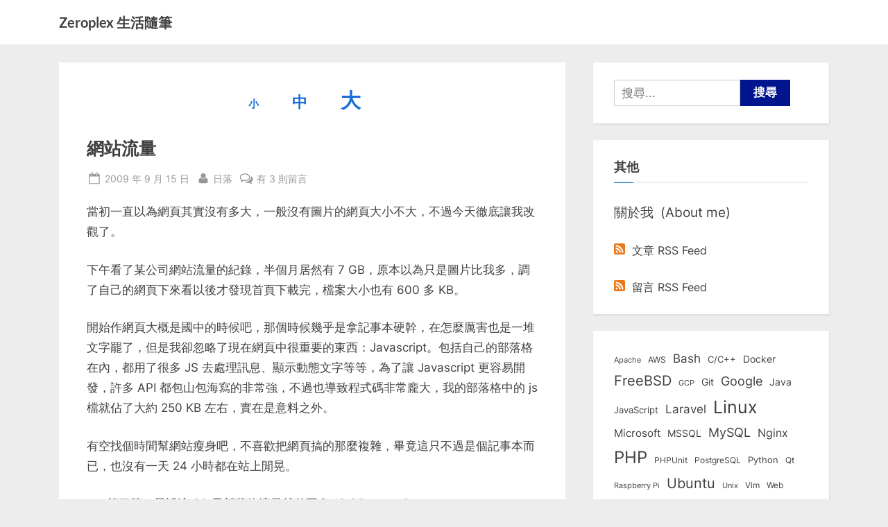

--- FILE ---
content_type: text/html; charset=UTF-8
request_url: https://blog.zeroplex.tw/2009/09/15/blog-post_15-5/
body_size: 20063
content:
<!DOCTYPE html>
<html dir="ltr" lang="zh-TW" prefix="og: https://ogp.me/ns#">
<head>
	<meta charset="UTF-8">
    <meta name="description" content="記錄軟體開發生活點滴的部落格，除了 Linux, PHP, database 和 HTTP server 的一些筆記以外，偶爾也會出現攝影、旅遊以及各類文摘">
	<meta name="viewport" content="width=device-width, initial-scale=1.0">
	<link rel="profile" href="https://gmpg.org/xfn/11">
	<title>網站流量 - Zeroplex 生活隨筆</title>
<link crossorigin data-rocket-preload as="font" href="https://blog.zeroplex.tw/wp-content/fonts/inter/UcCO3FwrK3iLTeHuS_fvQtMwCp50KnMw2boKoduKmMEVuLyfAZ9hiA.woff2" rel="preload">
<link crossorigin data-rocket-preload as="font" href="https://blog.zeroplex.tw/wp-content/fonts/lato/S6u9w4BMUTPHh6UVSwiPGQ.woff2" rel="preload">

		<!-- All in One SEO 4.9.3 - aioseo.com -->
	<meta name="description" content="當初一直以為網頁其實沒有多大，一般沒有圖片的網頁大小不大，不過今天徹底讓我改觀了。 下午看了某公司網站流量的紀" />
	<meta name="robots" content="max-image-preview:large" />
	<meta name="author" content="日落"/>
	<link rel="canonical" href="https://blog.zeroplex.tw/2009/09/15/blog-post_15-5/" />
	<meta name="generator" content="All in One SEO (AIOSEO) 4.9.3" />
		<meta property="og:locale" content="zh_TW" />
		<meta property="og:site_name" content="Zeroplex 生活隨筆" />
		<meta property="og:type" content="article" />
		<meta property="og:title" content="網站流量 - Zeroplex 生活隨筆" />
		<meta property="og:description" content="當初一直以為網頁其實沒有多大，一般沒有圖片的網頁大小不大，不過今天徹底讓我改觀了。 下午看了某公司網站流量的紀" />
		<meta property="og:url" content="https://blog.zeroplex.tw/2009/09/15/blog-post_15-5/" />
		<meta property="og:image" content="https://a.blog.zeroplex.tw/wp-content/uploads/2021/08/moeren127760-square.jpg" />
		<meta property="og:image:secure_url" content="https://a.blog.zeroplex.tw/wp-content/uploads/2021/08/moeren127760-square.jpg" />
		<meta property="article:published_time" content="2009-09-15T08:30:00+00:00" />
		<meta property="article:modified_time" content="2021-03-12T09:54:00+00:00" />
		<meta name="twitter:card" content="summary" />
		<meta name="twitter:title" content="網站流量 - Zeroplex 生活隨筆" />
		<meta name="twitter:description" content="當初一直以為網頁其實沒有多大，一般沒有圖片的網頁大小不大，不過今天徹底讓我改觀了。 下午看了某公司網站流量的紀" />
		<meta name="twitter:image" content="https://a.blog.zeroplex.tw/wp-content/uploads/2021/08/moeren127760-square.jpg" />
		<script type="application/ld+json" class="aioseo-schema">
			{"@context":"https:\/\/schema.org","@graph":[{"@type":"BlogPosting","@id":"https:\/\/blog.zeroplex.tw\/2009\/09\/15\/blog-post_15-5\/#blogposting","name":"\u7db2\u7ad9\u6d41\u91cf - Zeroplex \u751f\u6d3b\u96a8\u7b46","headline":"\u7db2\u7ad9\u6d41\u91cf","author":{"@id":"https:\/\/blog.zeroplex.tw\/author\/ydpeu7h8xm5vbaphhxmj\/#author"},"publisher":{"@id":"https:\/\/blog.zeroplex.tw\/#person"},"image":{"@type":"ImageObject","@id":"https:\/\/blog.zeroplex.tw\/2009\/09\/15\/blog-post_15-5\/#articleImage","url":"https:\/\/secure.gravatar.com\/avatar\/134a7921f61f2b847c6f81e18d0cea923d1b877e2d86ff4f4322a99c4642c147?s=96&r=g","width":96,"height":96,"caption":"\u65e5\u843d"},"datePublished":"2009-09-15T16:30:00+08:00","dateModified":"2021-03-12T17:54:00+08:00","inLanguage":"zh-TW","commentCount":3,"mainEntityOfPage":{"@id":"https:\/\/blog.zeroplex.tw\/2009\/09\/15\/blog-post_15-5\/#webpage"},"isPartOf":{"@id":"https:\/\/blog.zeroplex.tw\/2009\/09\/15\/blog-post_15-5\/#webpage"},"articleSection":"\u672a\u5206\u985e, \u751f\u6d3b\u96dc\u8a18"},{"@type":"BreadcrumbList","@id":"https:\/\/blog.zeroplex.tw\/2009\/09\/15\/blog-post_15-5\/#breadcrumblist","itemListElement":[{"@type":"ListItem","@id":"https:\/\/blog.zeroplex.tw#listItem","position":1,"name":"\u4e3b\u9801","item":"https:\/\/blog.zeroplex.tw","nextItem":{"@type":"ListItem","@id":"https:\/\/blog.zeroplex.tw\/category\/uncategorized\/#listItem","name":"\u672a\u5206\u985e"}},{"@type":"ListItem","@id":"https:\/\/blog.zeroplex.tw\/category\/uncategorized\/#listItem","position":2,"name":"\u672a\u5206\u985e","item":"https:\/\/blog.zeroplex.tw\/category\/uncategorized\/","nextItem":{"@type":"ListItem","@id":"https:\/\/blog.zeroplex.tw\/2009\/09\/15\/blog-post_15-5\/#listItem","name":"\u7db2\u7ad9\u6d41\u91cf"},"previousItem":{"@type":"ListItem","@id":"https:\/\/blog.zeroplex.tw#listItem","name":"\u4e3b\u9801"}},{"@type":"ListItem","@id":"https:\/\/blog.zeroplex.tw\/2009\/09\/15\/blog-post_15-5\/#listItem","position":3,"name":"\u7db2\u7ad9\u6d41\u91cf","previousItem":{"@type":"ListItem","@id":"https:\/\/blog.zeroplex.tw\/category\/uncategorized\/#listItem","name":"\u672a\u5206\u985e"}}]},{"@type":"Person","@id":"https:\/\/blog.zeroplex.tw\/#person","name":"\u65e5\u843d","image":{"@type":"ImageObject","@id":"https:\/\/blog.zeroplex.tw\/2009\/09\/15\/blog-post_15-5\/#personImage","url":"https:\/\/secure.gravatar.com\/avatar\/134a7921f61f2b847c6f81e18d0cea923d1b877e2d86ff4f4322a99c4642c147?s=96&r=g","width":96,"height":96,"caption":"\u65e5\u843d"}},{"@type":"Person","@id":"https:\/\/blog.zeroplex.tw\/author\/ydpeu7h8xm5vbaphhxmj\/#author","url":"https:\/\/blog.zeroplex.tw\/author\/ydpeu7h8xm5vbaphhxmj\/","name":"\u65e5\u843d","image":{"@type":"ImageObject","@id":"https:\/\/blog.zeroplex.tw\/2009\/09\/15\/blog-post_15-5\/#authorImage","url":"https:\/\/secure.gravatar.com\/avatar\/134a7921f61f2b847c6f81e18d0cea923d1b877e2d86ff4f4322a99c4642c147?s=96&r=g","width":96,"height":96,"caption":"\u65e5\u843d"}},{"@type":"WebPage","@id":"https:\/\/blog.zeroplex.tw\/2009\/09\/15\/blog-post_15-5\/#webpage","url":"https:\/\/blog.zeroplex.tw\/2009\/09\/15\/blog-post_15-5\/","name":"\u7db2\u7ad9\u6d41\u91cf - Zeroplex \u751f\u6d3b\u96a8\u7b46","description":"\u7576\u521d\u4e00\u76f4\u4ee5\u70ba\u7db2\u9801\u5176\u5be6\u6c92\u6709\u591a\u5927\uff0c\u4e00\u822c\u6c92\u6709\u5716\u7247\u7684\u7db2\u9801\u5927\u5c0f\u4e0d\u5927\uff0c\u4e0d\u904e\u4eca\u5929\u5fb9\u5e95\u8b93\u6211\u6539\u89c0\u4e86\u3002 \u4e0b\u5348\u770b\u4e86\u67d0\u516c\u53f8\u7db2\u7ad9\u6d41\u91cf\u7684\u7d00","inLanguage":"zh-TW","isPartOf":{"@id":"https:\/\/blog.zeroplex.tw\/#website"},"breadcrumb":{"@id":"https:\/\/blog.zeroplex.tw\/2009\/09\/15\/blog-post_15-5\/#breadcrumblist"},"author":{"@id":"https:\/\/blog.zeroplex.tw\/author\/ydpeu7h8xm5vbaphhxmj\/#author"},"creator":{"@id":"https:\/\/blog.zeroplex.tw\/author\/ydpeu7h8xm5vbaphhxmj\/#author"},"datePublished":"2009-09-15T16:30:00+08:00","dateModified":"2021-03-12T17:54:00+08:00"},{"@type":"WebSite","@id":"https:\/\/blog.zeroplex.tw\/#website","url":"https:\/\/blog.zeroplex.tw\/","name":"Zeroplex \u751f\u6d3b\u96a8\u7b46","description":"\u8edf\u9ad4\u958b\u767c\u3001\u4f3a\u670d\u5668\u548c\u751f\u6d3b\u7463\u4e8b","inLanguage":"zh-TW","publisher":{"@id":"https:\/\/blog.zeroplex.tw\/#person"}}]}
		</script>
		<!-- All in One SEO -->

<link rel='dns-prefetch' href='//ana.zeroplex.tw' />

<link rel="alternate" type="application/rss+xml" title="訂閱《Zeroplex 生活隨筆》&raquo; 資訊提供" href="https://blog.zeroplex.tw/feed/" />
<link rel="alternate" type="application/rss+xml" title="訂閱《Zeroplex 生活隨筆》&raquo; 留言的資訊提供" href="https://blog.zeroplex.tw/comments/feed/" />
<link rel="alternate" type="application/rss+xml" title="訂閱《Zeroplex 生活隨筆 》&raquo;〈網站流量〉留言的資訊提供" href="https://blog.zeroplex.tw/2009/09/15/blog-post_15-5/feed/" />
<link rel="alternate" title="oEmbed (JSON)" type="application/json+oembed" href="https://blog.zeroplex.tw/wp-json/oembed/1.0/embed?url=https%3A%2F%2Fblog.zeroplex.tw%2F2009%2F09%2F15%2Fblog-post_15-5%2F" />
<link rel="alternate" title="oEmbed (XML)" type="text/xml+oembed" href="https://blog.zeroplex.tw/wp-json/oembed/1.0/embed?url=https%3A%2F%2Fblog.zeroplex.tw%2F2009%2F09%2F15%2Fblog-post_15-5%2F&#038;format=xml" />
<style id='wp-img-auto-sizes-contain-inline-css'>
img:is([sizes=auto i],[sizes^="auto," i]){contain-intrinsic-size:3000px 1500px}
/*# sourceURL=wp-img-auto-sizes-contain-inline-css */
</style>
<style id='wp-emoji-styles-inline-css'>

	img.wp-smiley, img.emoji {
		display: inline !important;
		border: none !important;
		box-shadow: none !important;
		height: 1em !important;
		width: 1em !important;
		margin: 0 0.07em !important;
		vertical-align: -0.1em !important;
		background: none !important;
		padding: 0 !important;
	}
/*# sourceURL=wp-emoji-styles-inline-css */
</style>
<style id='wp-block-library-inline-css'>
:root{--wp-block-synced-color:#7a00df;--wp-block-synced-color--rgb:122,0,223;--wp-bound-block-color:var(--wp-block-synced-color);--wp-editor-canvas-background:#ddd;--wp-admin-theme-color:#007cba;--wp-admin-theme-color--rgb:0,124,186;--wp-admin-theme-color-darker-10:#006ba1;--wp-admin-theme-color-darker-10--rgb:0,107,160.5;--wp-admin-theme-color-darker-20:#005a87;--wp-admin-theme-color-darker-20--rgb:0,90,135;--wp-admin-border-width-focus:2px}@media (min-resolution:192dpi){:root{--wp-admin-border-width-focus:1.5px}}.wp-element-button{cursor:pointer}:root .has-very-light-gray-background-color{background-color:#eee}:root .has-very-dark-gray-background-color{background-color:#313131}:root .has-very-light-gray-color{color:#eee}:root .has-very-dark-gray-color{color:#313131}:root .has-vivid-green-cyan-to-vivid-cyan-blue-gradient-background{background:linear-gradient(135deg,#00d084,#0693e3)}:root .has-purple-crush-gradient-background{background:linear-gradient(135deg,#34e2e4,#4721fb 50%,#ab1dfe)}:root .has-hazy-dawn-gradient-background{background:linear-gradient(135deg,#faaca8,#dad0ec)}:root .has-subdued-olive-gradient-background{background:linear-gradient(135deg,#fafae1,#67a671)}:root .has-atomic-cream-gradient-background{background:linear-gradient(135deg,#fdd79a,#004a59)}:root .has-nightshade-gradient-background{background:linear-gradient(135deg,#330968,#31cdcf)}:root .has-midnight-gradient-background{background:linear-gradient(135deg,#020381,#2874fc)}:root{--wp--preset--font-size--normal:16px;--wp--preset--font-size--huge:42px}.has-regular-font-size{font-size:1em}.has-larger-font-size{font-size:2.625em}.has-normal-font-size{font-size:var(--wp--preset--font-size--normal)}.has-huge-font-size{font-size:var(--wp--preset--font-size--huge)}.has-text-align-center{text-align:center}.has-text-align-left{text-align:left}.has-text-align-right{text-align:right}.has-fit-text{white-space:nowrap!important}#end-resizable-editor-section{display:none}.aligncenter{clear:both}.items-justified-left{justify-content:flex-start}.items-justified-center{justify-content:center}.items-justified-right{justify-content:flex-end}.items-justified-space-between{justify-content:space-between}.screen-reader-text{border:0;clip-path:inset(50%);height:1px;margin:-1px;overflow:hidden;padding:0;position:absolute;width:1px;word-wrap:normal!important}.screen-reader-text:focus{background-color:#ddd;clip-path:none;color:#444;display:block;font-size:1em;height:auto;left:5px;line-height:normal;padding:15px 23px 14px;text-decoration:none;top:5px;width:auto;z-index:100000}html :where(.has-border-color){border-style:solid}html :where([style*=border-top-color]){border-top-style:solid}html :where([style*=border-right-color]){border-right-style:solid}html :where([style*=border-bottom-color]){border-bottom-style:solid}html :where([style*=border-left-color]){border-left-style:solid}html :where([style*=border-width]){border-style:solid}html :where([style*=border-top-width]){border-top-style:solid}html :where([style*=border-right-width]){border-right-style:solid}html :where([style*=border-bottom-width]){border-bottom-style:solid}html :where([style*=border-left-width]){border-left-style:solid}html :where(img[class*=wp-image-]){height:auto;max-width:100%}:where(figure){margin:0 0 1em}html :where(.is-position-sticky){--wp-admin--admin-bar--position-offset:var(--wp-admin--admin-bar--height,0px)}@media screen and (max-width:600px){html :where(.is-position-sticky){--wp-admin--admin-bar--position-offset:0px}}

/*# sourceURL=wp-block-library-inline-css */
</style><style id='wp-block-tag-cloud-inline-css'>
.wp-block-tag-cloud{box-sizing:border-box}.wp-block-tag-cloud.aligncenter{justify-content:center;text-align:center}.wp-block-tag-cloud a{display:inline-block;margin-right:5px}.wp-block-tag-cloud span{display:inline-block;margin-left:5px;text-decoration:none}:root :where(.wp-block-tag-cloud.is-style-outline){display:flex;flex-wrap:wrap;gap:1ch}:root :where(.wp-block-tag-cloud.is-style-outline a){border:1px solid;font-size:unset!important;margin-right:0;padding:1ch 2ch;text-decoration:none!important}
/*# sourceURL=https://blog.zeroplex.tw/wp-includes/blocks/tag-cloud/style.min.css */
</style>
<style id='global-styles-inline-css'>
:root{--wp--preset--aspect-ratio--square: 1;--wp--preset--aspect-ratio--4-3: 4/3;--wp--preset--aspect-ratio--3-4: 3/4;--wp--preset--aspect-ratio--3-2: 3/2;--wp--preset--aspect-ratio--2-3: 2/3;--wp--preset--aspect-ratio--16-9: 16/9;--wp--preset--aspect-ratio--9-16: 9/16;--wp--preset--color--black: #000000;--wp--preset--color--cyan-bluish-gray: #abb8c3;--wp--preset--color--white: #ffffff;--wp--preset--color--pale-pink: #f78da7;--wp--preset--color--vivid-red: #cf2e2e;--wp--preset--color--luminous-vivid-orange: #ff6900;--wp--preset--color--luminous-vivid-amber: #fcb900;--wp--preset--color--light-green-cyan: #7bdcb5;--wp--preset--color--vivid-green-cyan: #00d084;--wp--preset--color--pale-cyan-blue: #8ed1fc;--wp--preset--color--vivid-cyan-blue: #0693e3;--wp--preset--color--vivid-purple: #9b51e0;--wp--preset--gradient--vivid-cyan-blue-to-vivid-purple: linear-gradient(135deg,rgb(6,147,227) 0%,rgb(155,81,224) 100%);--wp--preset--gradient--light-green-cyan-to-vivid-green-cyan: linear-gradient(135deg,rgb(122,220,180) 0%,rgb(0,208,130) 100%);--wp--preset--gradient--luminous-vivid-amber-to-luminous-vivid-orange: linear-gradient(135deg,rgb(252,185,0) 0%,rgb(255,105,0) 100%);--wp--preset--gradient--luminous-vivid-orange-to-vivid-red: linear-gradient(135deg,rgb(255,105,0) 0%,rgb(207,46,46) 100%);--wp--preset--gradient--very-light-gray-to-cyan-bluish-gray: linear-gradient(135deg,rgb(238,238,238) 0%,rgb(169,184,195) 100%);--wp--preset--gradient--cool-to-warm-spectrum: linear-gradient(135deg,rgb(74,234,220) 0%,rgb(151,120,209) 20%,rgb(207,42,186) 40%,rgb(238,44,130) 60%,rgb(251,105,98) 80%,rgb(254,248,76) 100%);--wp--preset--gradient--blush-light-purple: linear-gradient(135deg,rgb(255,206,236) 0%,rgb(152,150,240) 100%);--wp--preset--gradient--blush-bordeaux: linear-gradient(135deg,rgb(254,205,165) 0%,rgb(254,45,45) 50%,rgb(107,0,62) 100%);--wp--preset--gradient--luminous-dusk: linear-gradient(135deg,rgb(255,203,112) 0%,rgb(199,81,192) 50%,rgb(65,88,208) 100%);--wp--preset--gradient--pale-ocean: linear-gradient(135deg,rgb(255,245,203) 0%,rgb(182,227,212) 50%,rgb(51,167,181) 100%);--wp--preset--gradient--electric-grass: linear-gradient(135deg,rgb(202,248,128) 0%,rgb(113,206,126) 100%);--wp--preset--gradient--midnight: linear-gradient(135deg,rgb(2,3,129) 0%,rgb(40,116,252) 100%);--wp--preset--font-size--small: 13px;--wp--preset--font-size--medium: 20px;--wp--preset--font-size--large: 36px;--wp--preset--font-size--x-large: 42px;--wp--preset--spacing--20: 0.44rem;--wp--preset--spacing--30: 0.67rem;--wp--preset--spacing--40: 1rem;--wp--preset--spacing--50: 1.5rem;--wp--preset--spacing--60: 2.25rem;--wp--preset--spacing--70: 3.38rem;--wp--preset--spacing--80: 5.06rem;--wp--preset--shadow--natural: 6px 6px 9px rgba(0, 0, 0, 0.2);--wp--preset--shadow--deep: 12px 12px 50px rgba(0, 0, 0, 0.4);--wp--preset--shadow--sharp: 6px 6px 0px rgba(0, 0, 0, 0.2);--wp--preset--shadow--outlined: 6px 6px 0px -3px rgb(255, 255, 255), 6px 6px rgb(0, 0, 0);--wp--preset--shadow--crisp: 6px 6px 0px rgb(0, 0, 0);}:where(.is-layout-flex){gap: 0.5em;}:where(.is-layout-grid){gap: 0.5em;}body .is-layout-flex{display: flex;}.is-layout-flex{flex-wrap: wrap;align-items: center;}.is-layout-flex > :is(*, div){margin: 0;}body .is-layout-grid{display: grid;}.is-layout-grid > :is(*, div){margin: 0;}:where(.wp-block-columns.is-layout-flex){gap: 2em;}:where(.wp-block-columns.is-layout-grid){gap: 2em;}:where(.wp-block-post-template.is-layout-flex){gap: 1.25em;}:where(.wp-block-post-template.is-layout-grid){gap: 1.25em;}.has-black-color{color: var(--wp--preset--color--black) !important;}.has-cyan-bluish-gray-color{color: var(--wp--preset--color--cyan-bluish-gray) !important;}.has-white-color{color: var(--wp--preset--color--white) !important;}.has-pale-pink-color{color: var(--wp--preset--color--pale-pink) !important;}.has-vivid-red-color{color: var(--wp--preset--color--vivid-red) !important;}.has-luminous-vivid-orange-color{color: var(--wp--preset--color--luminous-vivid-orange) !important;}.has-luminous-vivid-amber-color{color: var(--wp--preset--color--luminous-vivid-amber) !important;}.has-light-green-cyan-color{color: var(--wp--preset--color--light-green-cyan) !important;}.has-vivid-green-cyan-color{color: var(--wp--preset--color--vivid-green-cyan) !important;}.has-pale-cyan-blue-color{color: var(--wp--preset--color--pale-cyan-blue) !important;}.has-vivid-cyan-blue-color{color: var(--wp--preset--color--vivid-cyan-blue) !important;}.has-vivid-purple-color{color: var(--wp--preset--color--vivid-purple) !important;}.has-black-background-color{background-color: var(--wp--preset--color--black) !important;}.has-cyan-bluish-gray-background-color{background-color: var(--wp--preset--color--cyan-bluish-gray) !important;}.has-white-background-color{background-color: var(--wp--preset--color--white) !important;}.has-pale-pink-background-color{background-color: var(--wp--preset--color--pale-pink) !important;}.has-vivid-red-background-color{background-color: var(--wp--preset--color--vivid-red) !important;}.has-luminous-vivid-orange-background-color{background-color: var(--wp--preset--color--luminous-vivid-orange) !important;}.has-luminous-vivid-amber-background-color{background-color: var(--wp--preset--color--luminous-vivid-amber) !important;}.has-light-green-cyan-background-color{background-color: var(--wp--preset--color--light-green-cyan) !important;}.has-vivid-green-cyan-background-color{background-color: var(--wp--preset--color--vivid-green-cyan) !important;}.has-pale-cyan-blue-background-color{background-color: var(--wp--preset--color--pale-cyan-blue) !important;}.has-vivid-cyan-blue-background-color{background-color: var(--wp--preset--color--vivid-cyan-blue) !important;}.has-vivid-purple-background-color{background-color: var(--wp--preset--color--vivid-purple) !important;}.has-black-border-color{border-color: var(--wp--preset--color--black) !important;}.has-cyan-bluish-gray-border-color{border-color: var(--wp--preset--color--cyan-bluish-gray) !important;}.has-white-border-color{border-color: var(--wp--preset--color--white) !important;}.has-pale-pink-border-color{border-color: var(--wp--preset--color--pale-pink) !important;}.has-vivid-red-border-color{border-color: var(--wp--preset--color--vivid-red) !important;}.has-luminous-vivid-orange-border-color{border-color: var(--wp--preset--color--luminous-vivid-orange) !important;}.has-luminous-vivid-amber-border-color{border-color: var(--wp--preset--color--luminous-vivid-amber) !important;}.has-light-green-cyan-border-color{border-color: var(--wp--preset--color--light-green-cyan) !important;}.has-vivid-green-cyan-border-color{border-color: var(--wp--preset--color--vivid-green-cyan) !important;}.has-pale-cyan-blue-border-color{border-color: var(--wp--preset--color--pale-cyan-blue) !important;}.has-vivid-cyan-blue-border-color{border-color: var(--wp--preset--color--vivid-cyan-blue) !important;}.has-vivid-purple-border-color{border-color: var(--wp--preset--color--vivid-purple) !important;}.has-vivid-cyan-blue-to-vivid-purple-gradient-background{background: var(--wp--preset--gradient--vivid-cyan-blue-to-vivid-purple) !important;}.has-light-green-cyan-to-vivid-green-cyan-gradient-background{background: var(--wp--preset--gradient--light-green-cyan-to-vivid-green-cyan) !important;}.has-luminous-vivid-amber-to-luminous-vivid-orange-gradient-background{background: var(--wp--preset--gradient--luminous-vivid-amber-to-luminous-vivid-orange) !important;}.has-luminous-vivid-orange-to-vivid-red-gradient-background{background: var(--wp--preset--gradient--luminous-vivid-orange-to-vivid-red) !important;}.has-very-light-gray-to-cyan-bluish-gray-gradient-background{background: var(--wp--preset--gradient--very-light-gray-to-cyan-bluish-gray) !important;}.has-cool-to-warm-spectrum-gradient-background{background: var(--wp--preset--gradient--cool-to-warm-spectrum) !important;}.has-blush-light-purple-gradient-background{background: var(--wp--preset--gradient--blush-light-purple) !important;}.has-blush-bordeaux-gradient-background{background: var(--wp--preset--gradient--blush-bordeaux) !important;}.has-luminous-dusk-gradient-background{background: var(--wp--preset--gradient--luminous-dusk) !important;}.has-pale-ocean-gradient-background{background: var(--wp--preset--gradient--pale-ocean) !important;}.has-electric-grass-gradient-background{background: var(--wp--preset--gradient--electric-grass) !important;}.has-midnight-gradient-background{background: var(--wp--preset--gradient--midnight) !important;}.has-small-font-size{font-size: var(--wp--preset--font-size--small) !important;}.has-medium-font-size{font-size: var(--wp--preset--font-size--medium) !important;}.has-large-font-size{font-size: var(--wp--preset--font-size--large) !important;}.has-x-large-font-size{font-size: var(--wp--preset--font-size--x-large) !important;}
/*# sourceURL=global-styles-inline-css */
</style>

<style id='classic-theme-styles-inline-css'>
/*! This file is auto-generated */
.wp-block-button__link{color:#fff;background-color:#32373c;border-radius:9999px;box-shadow:none;text-decoration:none;padding:calc(.667em + 2px) calc(1.333em + 2px);font-size:1.125em}.wp-block-file__button{background:#32373c;color:#fff;text-decoration:none}
/*# sourceURL=/wp-includes/css/classic-themes.min.css */
</style>
<link data-minify="1" rel='stylesheet' id='wp-polls-css' href='https://blog.zeroplex.tw/wp-content/cache/min/1/wp-content/plugins/wp-polls/polls-css.css?ver=1768400956' media='all' />
<style id='wp-polls-inline-css'>
.wp-polls .pollbar {
	margin: 1px;
	font-size: 6px;
	line-height: 8px;
	height: 8px;
	background-image: url('https://blog.zeroplex.tw/wp-content/plugins/wp-polls/images/default/pollbg.gif');
	border: 1px solid #c8c8c8;
}

/*# sourceURL=wp-polls-inline-css */
</style>
<link data-minify="1" rel='stylesheet' id='pressbook-fonts-css' href='https://blog.zeroplex.tw/wp-content/cache/min/1/wp-content/fonts/1995b656cc28f5b7c7e9b26cb9410dbb.css?ver=1768400956' media='all' />
<link rel='stylesheet' id='pressbook-style-css' href='https://blog.zeroplex.tw/wp-content/themes/pressbook-premium/style.min.css?ver=3.2.1' media='all' />
<style id='pressbook-style-inline-css'>
.site-branding{background-position:center center;}.site-branding{background-repeat:repeat;}.site-branding{background-size:contain;}.top-banner-image{max-height:150px;}.top-navbar{background:linear-gradient(0deg, #166dd6 0%, #1257ab 100%);}.social-navigation a:active .svg-icon,.social-navigation a:focus .svg-icon,.social-navigation a:hover .svg-icon,.top-navbar-3 .social-navigation a .svg-icon{color:#166dd6;}.top-navbar-3 .social-navigation a:active .svg-icon,.top-navbar-3 .social-navigation a:focus .svg-icon,.top-navbar-3 .social-navigation a:hover .svg-icon{color:#1257ab;}.top-info{background:#f3f3f3;}.top-info{color:#515151;}.top-info-contact span{font-weight:600;}.top-info-buttons .top-info-button{background:#ffffff;}.top-info-buttons .top-info-button{border-color:#a7a7a7;}.top-info-buttons .top-info-button{color:#515151;}.top-info-buttons .top-info-button{padding-top:0.55em;}.top-info-buttons .top-info-button{padding-bottom:0.55em;}.primary-navbar,.main-navigation ul ul{background:#166dd6;}.main-navigation .main-navigation-arrow-btn:active,.main-navigation .main-navigation-arrow-btn:hover,.main-navigation li.focus>.main-navigation-arrow-btn,.main-navigation:not(.toggled) li:hover>.main-navigation-arrow-btn,.main-navigation a:active,.main-navigation a:focus,.main-navigation a:hover{color:#166dd6;}.primary-navbar,.main-navigation-arrow-btn,.main-navigation-arrow-btn:focus,.main-navigation a,.primary-navbar-2 .main-navigation .main-navigation-arrow-btn:active,.primary-navbar-2 .main-navigation .main-navigation-arrow-btn:hover,.primary-navbar-2 .main-navigation a:active,.primary-navbar-2 .main-navigation a:focus,.primary-navbar-2 .main-navigation a:hover,.primary-navbar-2 .main-navigation li.focus>.main-navigation-arrow-btn,.primary-navbar-2 .main-navigation:not(.toggled) li:hover>.main-navigation-arrow-btn{color:#ffffff;}.main-navigation .main-navigation-arrow-btn:active,.main-navigation .main-navigation-arrow-btn:hover,.main-navigation li.focus>.main-navigation-arrow-btn,.main-navigation:not(.toggled) li:hover>.main-navigation-arrow-btn,.main-navigation a:active,.main-navigation a:focus,.main-navigation a:hover{background:#ffffff;}.primary-menu-toggle:focus,.main-navigation li .main-navigation-arrow-btn:focus{outline-color:#ffffff;}.site-branding{background-color:#ffffff;}.site-title,.site-title a,.site-title a:active,.site-title a:focus,.site-title a:hover{color:#404040;}.site-tagline{color:#979797;}a{color:#166dd6;}a:active,a:focus,a:hover,.entry-title a:active,.entry-title a:focus,.entry-title a:hover,.c-sidebar a:active,.c-sidebar a:focus,.c-sidebar a:hover,.carousel-posts .carousel-post-title-link:active,.carousel-posts .carousel-post-title-link:focus,.carousel-posts .carousel-post-title-link:hover{color:#72c1f9;}.more-link,.wp-block-search .wp-block-search__button,button,input[type=button],input[type=reset],input[type=submit]{background-image:linear-gradient(to right, #00158e 0%, #00158e 51%, #00158e 100%);}.more-link,.wp-block-search .wp-block-search__button,button,input[type=button],input[type=reset],input[type=submit],.more-link:active,.more-link:focus,.more-link:hover,.wp-block-search .wp-block-search__button:active,.wp-block-search .wp-block-search__button:focus,.wp-block-search .wp-block-search__button:hover,button:active,button:focus,button:hover,input[type=button]:active,input[type=button]:focus,input[type=button]:hover,input[type=reset]:active,input[type=reset]:focus,input[type=reset]:hover,input[type=submit]:active,input[type=submit]:focus,input[type=submit]:hover{color:#ffffff;}.carousel-posts .glide__arrow:active,.carousel-posts .glide__arrow:focus,.carousel-posts .glide__arrow:hover{background:#406dff;}.carousel-posts .glide__arrow:active,.carousel-posts .glide__arrow:focus,.carousel-posts .glide__arrow:hover{color:#ffffff;}.more-link,.wp-block-search .wp-block-search__button,button,input[type=button],input[type=reset],input[type=submit]{font-weight:600;}h1,h2,h3,h4,h5,h6{font-weight:700;}body{font-weight:400;}.site-title{font-weight:700;}.wp-block-search .wp-block-search__button,button,input[type=button],input[type=reset],input[type=submit]{padding-top:.45em;}.wp-block-search .wp-block-search__button,button,input[type=button],input[type=reset],input[type=submit]{padding-bottom:.5em;}.more-link{padding-top:.58em;}.more-link{padding-bottom:.62em;}.site-main{background:#ffffff;border-color:#ffffff;}.entry-title,.entry-title a,.site-main h1,.site-main h2,.site-main h3,.site-main h4,.site-main h5,.site-main h6{color:#404040;}body,.cat-links a:active,.cat-links a:focus,.cat-links a:hover,.entry-meta a:active,.entry-meta a:focus,.entry-meta a:hover,.tag-links a:active,.tag-links a:focus,.tag-links a:hover,.comment-metadata a:active,.comment-metadata a:focus,.comment-metadata a:hover{color:#404040;}.more-link:active,.more-link:focus{outline-color:#404040;}.c-sidebar .widget{background:#ffffff;}.c-sidebar h1,.c-sidebar h2,.c-sidebar h3,.c-sidebar h4,.c-sidebar h5,.c-sidebar h6{color:#404040;}.c-sidebar,.c-sidebar a{color:#404040;}.c-sidebar .widget{border-color:#fafafa;}.c-sidebar .widget .widget-title::after,.c-sidebar .widget_block h1:first-child::after,.c-sidebar .widget_block h2:first-child::after,.c-sidebar .widget_block h3:first-child::after{background:#166dd6;}.cat-links .svg-icon,.cat-links a,.entry-meta .svg-icon,.entry-meta a,.tag-links .svg-icon,.tag-links a,.post-edit-link-wrap,.pb-article.sticky .pb-sticky,.comment-metadata a{color:#979797;}.header-carousel-posts .glide__slide,.header-carousel-posts .glide__arrow{background:#ffffff;}.header-carousel-posts{color:#404040;}.footer-carousel-posts .glide__slide,.footer-carousel-posts .glide__arrow{background:#ffffff;}.footer-carousel-posts{color:#404040;}.pb-featured-link{background:#e3e3e3;}.pb-featured-title,.pb-featured-taxonomy{background:rgba(0,0,0,0.45);}.pb-grid-related-link::before{background:#eeeeee;}.pb-related-post-taxonomy{background:rgba(0,0,0,0.45);}.footer-widgets,.copyright-text{background:#232323;}.footer-widgets,.footer-widgets a:hover,.footer-widgets a:focus,.footer-widgets a:active,.copyright-text a:hover,.copyright-text a:focus,.copyright-text a:active{color:#ffffff;}.footer-widgets a{color:#b7b7b7;}.footer-widgets-wrap,.footer-widgets .widget .wp-calendar-table table,.footer-widgets .widget .wp-calendar-table th,.footer-widgets .widget .wp-calendar-table td{border-color:#666666;}.copyright-text{color:#ffffff;}.copyright-text a,.footer-widgets-design-2 .widget li::before{color:#f69275;}.footer-widgets-design-2 .widget .widget-title::after,.footer-widgets-design-2 .widget_block h1:first-child::after,.footer-widgets-design-2 .widget_block h2:first-child::after,.footer-widgets-design-2 .widget_block h3:first-child::after{background:#f69275;}.go-to-top:focus,.go-to-top:hover{background:linear-gradient(0deg, #522db8 0%, #166dd6 100%);}.go-to-top:focus{box-shadow:0px 0px 3px #522db8;}.go-to-top:active{background:#522db8;}
/*# sourceURL=pressbook-style-inline-css */
</style>
<link rel='stylesheet' id='enlighterjs-css' href='https://blog.zeroplex.tw/wp-content/plugins/enlighter/cache/enlighterjs.min.css?ver=B21Kv9ThbXXFxYa' media='all' />
<script defer data-domain='blog.zeroplex.tw' data-api='https://ana.zeroplex.tw/api/event' data-cfasync='false' event-author='日落' event-category="未分類" event-post_tag="生活雜記" event-user_logged_in='no' src="https://ana.zeroplex.tw/js/plausible.outbound-links.file-downloads.pageview-props.js?ver=2.5.0" id="plausible-analytics-js"></script>
<script id="plausible-analytics-js-after">
window.plausible = window.plausible || function() { (window.plausible.q = window.plausible.q || []).push(arguments) }
//# sourceURL=plausible-analytics-js-after
</script>
<script id="plausible-form-submit-integration-js-extra">
var plausible_analytics_i18n = {"form_completions":"WP Form Completions"};
//# sourceURL=plausible-form-submit-integration-js-extra
</script>
<script src="https://blog.zeroplex.tw/wp-content/plugins/plausible-analytics/assets/dist/js/plausible-form-submit-integration.js?ver=1765816273" id="plausible-form-submit-integration-js" data-rocket-defer defer></script>
<script src="https://blog.zeroplex.tw/wp-includes/js/jquery/jquery.min.js?ver=3.7.1" id="jquery-core-js" data-rocket-defer defer></script>
<script src="https://blog.zeroplex.tw/wp-includes/js/jquery/jquery-migrate.min.js?ver=3.4.1" id="jquery-migrate-js" data-rocket-defer defer></script>
<script id="plausible-affiliate-links-js-before">
const plausibleAffiliateLinks = [];
//# sourceURL=plausible-affiliate-links-js-before
</script>
<script src="https://blog.zeroplex.tw/wp-content/plugins/plausible-analytics/assets/dist/js/plausible-affiliate-links.js?ver=1765816273" id="plausible-affiliate-links-js" data-rocket-defer defer></script>
<link rel="https://api.w.org/" href="https://blog.zeroplex.tw/wp-json/" /><link rel="alternate" title="JSON" type="application/json" href="https://blog.zeroplex.tw/wp-json/wp/v2/posts/559" /><link rel="EditURI" type="application/rsd+xml" title="RSD" href="https://blog.zeroplex.tw/xmlrpc.php?rsd" />
<meta name="generator" content="WordPress 6.9" />
<link rel='shortlink' href='https://blog.zeroplex.tw/?p=559' />
<!-- HFCM by 99 Robots - Snippet # 1:  -->
<script defer src="https://ann.zeroplex.tw/script.js" data-website-id="471bad9f-2645-490d-8af0-7a512fb86815"></script>
<!-- /end HFCM by 99 Robots -->

	<style id="zeno-font-resizer" type="text/css">
		p.zeno_font_resizer .screen-reader-text {
			border: 0;
			clip: rect(1px, 1px, 1px, 1px);
			clip-path: inset(50%);
			height: 1px;
			margin: -1px;
			overflow: hidden;
			padding: 0;
			position: absolute;
			width: 1px;
			word-wrap: normal !important;
		}
	</style>
			<style id="wp-custom-css">
			

div.enlighter {
	font-size: 1.2em;
}



.widget .textwidget a {
	text-decoration: none;
}

div.zeno_font_resizer_container {
	letter-spacing: 1.3em;
}

p.zeno_font_resizer > span > a {
	text-decoration: none;
}

code {
    border-radius: 3px; 
    -moz-border-radius: 3px; 
    -webkit-border-radius: 3px; 
    border: 1px solid #ddd;
    padding: 1px 3px;
    font:1em Consolas,"Andale  Mono","DejaVu Sans Mono",monospace;
    background-color: #f0f0f0;
	  white-space: pre-wrap;
}

div.enlighter {
	font-size: 1em;
}		</style>
		<noscript><style id="rocket-lazyload-nojs-css">.rll-youtube-player, [data-lazy-src]{display:none !important;}</style></noscript><meta name="generator" content="WP Rocket 3.20.3" data-wpr-features="wpr_defer_js wpr_lazyload_images wpr_lazyload_iframes wpr_auto_preload_fonts wpr_minify_css wpr_preload_links wpr_desktop" /></head>
<body class="wp-singular post-template-default single single-post postid-559 single-format-standard wp-embed-responsive wp-theme-pressbook-premium single-sidebar right-sidebar pb-content-columns pb-content-cover pb-font-md pb-lh-1-75">

<div  id="page" class="site">
	<a class="skip-link screen-reader-text" href="#content">Skip to content</a>

	<header  id="masthead" class="site-header c-primary-navbar-1">
		<div  class="site-branding site-branding-left-right">
		<div class="u-wrapper site-branding-wrap">
		<div class="site-logo-title logo--lg-size-1 logo--md-size-1 logo--sm-size-1">
			
			<div class="site-title-tagline">
							<p class="site-title site-title--lg-size-2 site-title--md-size-2 site-title--sm-size-2"><a href="https://blog.zeroplex.tw/" rel="home">Zeroplex 生活隨筆</a></p>
								<p class="site-tagline hide-clip tagline--lg-size-2 tagline--md-size-2 tagline--sm-size-2">軟體開發、伺服器和生活瑣事</p>
			</div><!-- .site-title-tagline -->
		</div><!-- .site-logo-title -->

			</div><!-- .site-branding-wrap -->
</div><!-- .site-branding -->
	</header><!-- #masthead -->

	<div  id="content" class="site-content">

	<div  class="pb-content-sidebar u-wrapper">
		<main id="primary" class="site-main">

        <div class="zeno_font_resizer_container">
        <p class="zeno_font_resizer" style="text-align: center; font-weight: bold;">
        <span>
        <a href="#" class="zeno_font_resizer_minus" title="縮小文字" style="font-size: 0.9em;">小<span class="screen-reader-text"> 縮小字型大小。</span></a>
        <a href="#" class="zeno_font_resizer_reset" title="預設文字大小" style="font-size: 1.3em;">中<span class="screen-reader-text"> 重設字型大小。</span></a>
        <a href="#" class="zeno_font_resizer_add" title="放大文字" style="font-size: 1.7em;">大<span class="screen-reader-text"> 放大字型大小。</span></a>
        </span>
        <input type="hidden" id="zeno_font_resizer_value" value="body" />
        <input type="hidden" id="zeno_font_resizer_ownid" value="" />
        <input type="hidden" id="zeno_font_resizer_ownelement" value="" />
        <input type="hidden" id="zeno_font_resizer_resizeMax" value="24" />
        <input type="hidden" id="zeno_font_resizer_resizeMin" value="10" />
        <input type="hidden" id="zeno_font_resizer_resizeSteps" value="1.6" />
        <input type="hidden" id="zeno_font_resizer_cookieTime" value="30" />
        </p>
        </div>

		
<article id="post-559" class="pb-article pb-singular post-559 post type-post status-publish format-standard hentry category-uncategorized tag-31">
	
	<header class="entry-header">
	<h1 class="entry-title">網站流量</h1>		<div class="entry-meta">
					<span class="posted-on">
			<svg class="svg-icon" width="24" height="24" aria-hidden="true" role="img" focusable="false" viewBox="0.0 0 1664.0 2048" xmlns="http://www.w3.org/2000/svg"><path d="M128,1792h1408V768H128V1792z M512,576V288c0-9.333-3-17-9-23s-13.667-9-23-9h-64c-9.333,0-17,3-23,9s-9,13.667-9,23v288  c0,9.333,3,17,9,23s13.667,9,23,9h64c9.333,0,17-3,23-9S512,585.333,512,576z M1280,576V288c0-9.333-3-17-9-23s-13.667-9-23-9h-64  c-9.333,0-17,3-23,9s-9,13.667-9,23v288c0,9.333,3,17,9,23s13.667,9,23,9h64c9.333,0,17-3,23-9S1280,585.333,1280,576z M1664,512  v1280c0,34.667-12.667,64.667-38,90s-55.333,38-90,38H128c-34.667,0-64.667-12.667-90-38s-38-55.333-38-90V512  c0-34.667,12.667-64.667,38-90s55.333-38,90-38h128v-96c0-44,15.667-81.667,47-113s69-47,113-47h64c44,0,81.667,15.667,113,47  s47,69,47,113v96h384v-96c0-44,15.667-81.667,47-113s69-47,113-47h64c44,0,81.667,15.667,113,47s47,69,47,113v96h128  c34.667,0,64.667,12.667,90,38S1664,477.333,1664,512z" /></svg>			<a href="https://blog.zeroplex.tw/2009/09/15/blog-post_15-5/" rel="bookmark">
				<span class="screen-reader-text">Posted on </span><time class="entry-date published" datetime="2009-09-15T16:30:00+08:00">2009 年 9 月 15 日</time><time class="updated" datetime="2021-03-12T17:54:00+08:00">2021 年 3 月 12 日</time>			</a>
		</span><!-- .posted-on -->
					            <span class="posted-by byline">
                <svg class="svg-icon" width="24" height="24" aria-hidden="true" role="img" focusable="false" viewBox="0.0 0 1408.0 2048" xmlns="http://www.w3.org/2000/svg"><path d="M1408,1533c0,80-24.333,143.167-73,189.5s-113.333,69.5-194,69.5H267c-80.667,0-145.333-23.167-194-69.5S0,1613,0,1533  c0-35.333,1.167-69.833,3.5-103.5s7-70,14-109S33.333,1245.333,44,1212s25-65.833,43-97.5s38.667-58.667,62-81  c23.333-22.333,51.833-40.167,85.5-53.5s70.833-20,111.5-20c6,0,20,7.167,42,21.5s46.833,30.333,74.5,48  c27.667,17.667,63.667,33.667,108,48S659.333,1099,704,1099s89.167-7.167,133.5-21.5s80.333-30.333,108-48  c27.667-17.667,52.5-33.667,74.5-48s36-21.5,42-21.5c40.667,0,77.833,6.667,111.5,20s62.167,31.167,85.5,53.5  c23.333,22.333,44,49.333,62,81s32.333,64.167,43,97.5s19.5,69.5,26.5,108.5s11.667,75.333,14,109S1408,1497.667,1408,1533z   M1088,640c0,106-37.5,196.5-112.5,271.5S810,1024,704,1024s-196.5-37.5-271.5-112.5S320,746,320,640s37.5-196.5,112.5-271.5  S598,256,704,256s196.5,37.5,271.5,112.5S1088,534,1088,640z"></path></svg>
				<a href="https://blog.zeroplex.tw/author/"><span class="screen-reader-text">By </span>日落</a>
            </span>
						<span class="comments-link">
				<svg class="svg-icon" width="24" height="24" aria-hidden="true" role="img" focusable="false" viewBox="0 0 1792 1792" xmlns="http://www.w3.org/2000/svg"><path d="M704 384q-153 0-286 52t-211.5 141-78.5 191q0 82 53 158t149 132l97 56-35 84q34-20 62-39l44-31 53 10q78 14 153 14 153 0 286-52t211.5-141 78.5-191-78.5-191-211.5-141-286-52zm0-128q191 0 353.5 68.5t256.5 186.5 94 257-94 257-256.5 186.5-353.5 68.5q-86 0-176-16-124 88-278 128-36 9-86 16h-3q-11 0-20.5-8t-11.5-21q-1-3-1-6.5t.5-6.5 2-6l2.5-5 3.5-5.5 4-5 4.5-5 4-4.5q5-6 23-25t26-29.5 22.5-29 25-38.5 20.5-44q-124-72-195-177t-71-224q0-139 94-257t256.5-186.5 353.5-68.5zm822 1169q10 24 20.5 44t25 38.5 22.5 29 26 29.5 23 25q1 1 4 4.5t4.5 5 4 5 3.5 5.5l2.5 5 2 6 .5 6.5-1 6.5q-3 14-13 22t-22 7q-50-7-86-16-154-40-278-128-90 16-176 16-271 0-472-132 58 4 88 4 161 0 309-45t264-129q125-92 192-212t67-254q0-77-23-152 129 71 204 178t75 230q0 120-71 224.5t-195 176.5z" /></svg><a href="https://blog.zeroplex.tw/2009/09/15/blog-post_15-5/#comments"><span class="screen-reader-text">在〈網站流量〉中</span>有 3 則留言</a>			</span><!-- .comments-link -->
					</div><!-- .entry-meta -->
			</header><!-- .entry-header -->

	
	<div class="pb-content">
		<div class="entry-content">
			<p>當初一直以為網頁其實沒有多大，一般沒有圖片的網頁大小不大，不過今天徹底讓我改觀了。</p>
<p>下午看了某公司網站流量的紀錄，半個月居然有 7 GB，原本以為只是圖片比我多，調了自己的網頁下來看以後才發現首頁下載完，檔案大小也有 600 多 KB。</p>
<p>開始作網頁大概是國中的時候吧，那個時候幾乎是拿記事本硬幹，在怎麼厲害也是一堆文字罷了，但是我卻忽略了現在網頁中很重要的東西：Javascript。包括自己的部落格在內，都用了很多 JS 去處理訊息、顯示動態文字等等，為了讓 Javascript 更容易開發，許多 API 都包山包海寫的非常強，不過也導致程式碼非常龐大，我的部落格中的 js 檔就佔了大約 250 KB 左右，實在是意料之外。</p>
<p>有空找個時間幫網站瘦身吧，不喜歡把網頁搞的那麼複雜，畢竟這只不過是個記事本而已，也沒有一天 24 小時都在站上閒晃。</p>
<p>ps. 算了算，最近這 30 天部落格流量就差不多 12 GB &#8230;&#8230;&#8230; Orz</p>
		</div><!-- .entry-content -->
	</div><!-- .pb-content -->

				<span class="tag-links">
				<svg class="svg-icon" width="24" height="24" aria-hidden="true" role="img" focusable="false" viewBox="0 0 1792 1792" xmlns="http://www.w3.org/2000/svg"><path d="M384 448q0-53-37.5-90.5t-90.5-37.5-90.5 37.5-37.5 90.5 37.5 90.5 90.5 37.5 90.5-37.5 37.5-90.5zm1067 576q0 53-37 90l-491 492q-39 37-91 37-53 0-90-37l-715-716q-38-37-64.5-101t-26.5-117v-416q0-52 38-90t90-38h416q53 0 117 26.5t102 64.5l715 714q37 39 37 91zm384 0q0 53-37 90l-491 492q-39 37-91 37-36 0-59-14t-53-45l470-470q37-37 37-90 0-52-37-91l-715-714q-38-38-102-64.5t-117-26.5h224q53 0 117 26.5t102 64.5l715 714q37 39 37 91z"></path></svg><span class="screen-reader-text">Tags:</span><a href="https://blog.zeroplex.tw/tag/%e7%94%9f%e6%b4%bb%e9%9b%9c%e8%a8%98/" rel="tag">生活雜記</a>			</span><!-- .tag-links -->
			</article><!-- #post-559 -->

	<nav class="navigation post-navigation" aria-label="文章">
		<h2 class="screen-reader-text">文章導覽</h2>
		<div class="nav-links"><div class="nav-previous"><a href="https://blog.zeroplex.tw/2009/09/14/blog-post_1502/" rel="prev"><span class="nav-title"><span class="screen-reader-text">Previous Post:</span> 友站連結</span></a></div><div class="nav-next"><a href="https://blog.zeroplex.tw/2009/09/17/blog-post_17-4/" rel="next"><span class="nav-title"><span class="screen-reader-text">Next Post:</span> 預防機器人的驗證方法</span></a></div></div>
	</nav>
<div id="comments" class="comments-area">

	
		<h2 class="comments-title">
			Comments <span class="comments-title-count">(3)</span><span class="screen-reader-text"> on &ldquo;網站流量&rdquo;</span>		</h2><!-- .comments-title -->

		
		<ol class="comment-list">
					<li id="comment-210" class="comment even thread-even depth-1">
			<article id="div-comment-210" class="comment-body">
				<footer class="comment-meta">
					<div class="comment-author vcard">
						<img alt='' src="data:image/svg+xml,%3Csvg%20xmlns='http://www.w3.org/2000/svg'%20viewBox='0%200%2032%2032'%3E%3C/svg%3E" data-lazy-srcset='https://secure.gravatar.com/avatar/?s=64&#038;r=g 2x' class='avatar avatar-32 photo avatar-default' height='32' width='32' decoding='async' data-lazy-src="https://secure.gravatar.com/avatar/?s=32&#038;r=g"/><noscript><img alt='' src='https://secure.gravatar.com/avatar/?s=32&#038;r=g' srcset='https://secure.gravatar.com/avatar/?s=64&#038;r=g 2x' class='avatar avatar-32 photo avatar-default' height='32' width='32' decoding='async'/></noscript>						<b class="fn">【Ｊ】</b><span class="says">表示:</span>					</div><!-- .comment-author -->

					<div class="comment-metadata">
						<a href="https://blog.zeroplex.tw/2009/09/15/blog-post_15-5/#comment-210"><time datetime="2009-09-15T19:49:39+08:00">2009 年 9 月 15 日19:49</time></a>					</div><!-- .comment-metadata -->

									</footer><!-- .comment-meta -->

				<div class="comment-content">
					<p>流量在Google那，你不用擔心吧？</p>
				</div><!-- .comment-content -->

				<div class="reply"><a rel="nofollow" class="comment-reply-link" href="#comment-210" data-commentid="210" data-postid="559" data-belowelement="div-comment-210" data-respondelement="respond" data-replyto="回覆給「【Ｊ】」" aria-label="回覆給「【Ｊ】」">回覆</a></div>			</article><!-- .comment-body -->
		</li><!-- #comment-## -->
		<li id="comment-211" class="comment odd alt thread-odd thread-alt depth-1">
			<article id="div-comment-211" class="comment-body">
				<footer class="comment-meta">
					<div class="comment-author vcard">
						<img alt='' src="data:image/svg+xml,%3Csvg%20xmlns='http://www.w3.org/2000/svg'%20viewBox='0%200%2032%2032'%3E%3C/svg%3E" data-lazy-srcset='https://secure.gravatar.com/avatar/?s=64&#038;r=g 2x' class='avatar avatar-32 photo avatar-default' height='32' width='32' decoding='async' data-lazy-src="https://secure.gravatar.com/avatar/?s=32&#038;r=g"/><noscript><img alt='' src='https://secure.gravatar.com/avatar/?s=32&#038;r=g' srcset='https://secure.gravatar.com/avatar/?s=64&#038;r=g 2x' class='avatar avatar-32 photo avatar-default' height='32' width='32' decoding='async'/></noscript>						<b class="fn">日落 Zero</b><span class="says">表示:</span>					</div><!-- .comment-author -->

					<div class="comment-metadata">
						<a href="https://blog.zeroplex.tw/2009/09/15/blog-post_15-5/#comment-211"><time datetime="2009-09-16T01:19:58+08:00">2009 年 9 月 16 日01:19</time></a>					</div><!-- .comment-metadata -->

									</footer><!-- .comment-meta -->

				<div class="comment-content">
					<p>還有其他網站啊</p>
				</div><!-- .comment-content -->

				<div class="reply"><a rel="nofollow" class="comment-reply-link" href="#comment-211" data-commentid="211" data-postid="559" data-belowelement="div-comment-211" data-respondelement="respond" data-replyto="回覆給「日落 Zero」" aria-label="回覆給「日落 Zero」">回覆</a></div>			</article><!-- .comment-body -->
		</li><!-- #comment-## -->
		<li id="comment-212" class="comment even thread-even depth-1">
			<article id="div-comment-212" class="comment-body">
				<footer class="comment-meta">
					<div class="comment-author vcard">
						<img alt='' src="data:image/svg+xml,%3Csvg%20xmlns='http://www.w3.org/2000/svg'%20viewBox='0%200%2032%2032'%3E%3C/svg%3E" data-lazy-srcset='https://secure.gravatar.com/avatar/?s=64&#038;r=g 2x' class='avatar avatar-32 photo avatar-default' height='32' width='32' decoding='async' data-lazy-src="https://secure.gravatar.com/avatar/?s=32&#038;r=g"/><noscript><img alt='' src='https://secure.gravatar.com/avatar/?s=32&#038;r=g' srcset='https://secure.gravatar.com/avatar/?s=64&#038;r=g 2x' class='avatar avatar-32 photo avatar-default' height='32' width='32' decoding='async'/></noscript>						<b class="fn">Unknown</b><span class="says">表示:</span>					</div><!-- .comment-author -->

					<div class="comment-metadata">
						<a href="https://blog.zeroplex.tw/2009/09/15/blog-post_15-5/#comment-212"><time datetime="2009-09-18T02:33:03+08:00">2009 年 9 月 18 日02:33</time></a>					</div><!-- .comment-metadata -->

									</footer><!-- .comment-meta -->

				<div class="comment-content">
					<p>我用 Firebug 看發現 neck 都在 google 給的 widget 上 QQ</p>
				</div><!-- .comment-content -->

				<div class="reply"><a rel="nofollow" class="comment-reply-link" href="#comment-212" data-commentid="212" data-postid="559" data-belowelement="div-comment-212" data-respondelement="respond" data-replyto="回覆給「Unknown」" aria-label="回覆給「Unknown」">回覆</a></div>			</article><!-- .comment-body -->
		</li><!-- #comment-## -->
		</ol><!-- .comment-list -->

			<div id="respond" class="comment-respond">
		<h3 id="reply-title" class="comment-reply-title">發佈留言 <small><a rel="nofollow" id="cancel-comment-reply-link" href="/2009/09/15/blog-post_15-5/#respond" style="display:none;">取消回覆</a></small></h3><form action="https://blog.zeroplex.tw/wp-comments-post.php" method="post" id="commentform" class="comment-form"><p class="comment-notes"><span id="email-notes">發佈留言必須填寫的電子郵件地址不會公開。</span> <span class="required-field-message">必填欄位標示為 <span class="required">*</span></span></p><p class="comment-form-comment"><label for="comment">留言 <span class="required">*</span></label> <textarea id="comment" name="comment" cols="45" rows="8" maxlength="65525" required></textarea></p><p class="comment-form-author"><label for="author">顯示名稱</label> <input id="author" name="author" type="text" value="" size="30" maxlength="245" autocomplete="name" /></p>
<p class="comment-form-email"><label for="email">電子郵件地址</label> <input id="email" name="email" type="email" value="" size="30" maxlength="100" aria-describedby="email-notes" autocomplete="email" /></p>
<p class="comment-form-url"><label for="url">個人網站網址</label> <input id="url" name="url" type="url" value="" size="30" maxlength="200" autocomplete="url" /></p>
<p class="comment-form-cookies-consent"><input id="wp-comment-cookies-consent" name="wp-comment-cookies-consent" type="checkbox" value="yes" /> <label for="wp-comment-cookies-consent">在<strong>瀏覽器</strong>中儲存顯示名稱、電子郵件地址及個人網站網址，以供下次發佈留言時使用。</label></p>
<p class="form-submit"><input name="submit" type="submit" id="submit" class="submit" value="發佈留言" /> <input type='hidden' name='comment_post_ID' value='559' id='comment_post_ID' />
<input type='hidden' name='comment_parent' id='comment_parent' value='0' />
</p><p style="display: none;"><input type="hidden" id="akismet_comment_nonce" name="akismet_comment_nonce" value="f5bd4c4269" /></p><p style="display: none !important;" class="akismet-fields-container" data-prefix="ak_"><label>&#916;<textarea name="ak_hp_textarea" cols="45" rows="8" maxlength="100"></textarea></label><input type="hidden" id="ak_js_1" name="ak_js" value="214"/><script>document.getElementById( "ak_js_1" ).setAttribute( "value", ( new Date() ).getTime() );</script></p></form>	</div><!-- #respond -->
	
</div><!-- #comments -->

		</main><!-- #primary -->

		
<aside id="secondary" class="widget-area c-sidebar c-sidebar-right">
	<section id="search-2" class="widget widget_search"><form role="search" method="get" class="search-form" action="https://blog.zeroplex.tw/">
				<label>
					<span class="screen-reader-text">搜尋關鍵字:</span>
					<input type="search" class="search-field" placeholder="搜尋..." value="" name="s" />
				</label>
				<input type="submit" class="search-submit" value="搜尋" />
			<input type="hidden" name="search_source" value="https://blog.zeroplex.tw/2009/09/15/blog-post_15-5/" /></form></section><section id="text-3" class="widget widget_text"><h3 class="widget-title">其他</h3>			<div class="textwidget"><p><a style="font-size: 1.2em;" href="/author/">關於我  (About me)</a></p>
<p><a href="https://blog.zeroplex.tw/feed/"><img decoding="async" style="width: 16px; height: 16px;" src="https://a.blog.zeroplex.tw/rss.png" />  文章 RSS Feed</a></p>
<p><a href="https://blog.zeroplex.tw/comments/feed/"><img decoding="async" style="width: 16px; height: 16px;" src="https://a.blog.zeroplex.tw/rss.png" />  留言 RSS Feed</a></p>
</div>
		</section><section id="block-2" class="widget widget_block widget_tag_cloud"><p class="wp-block-tag-cloud"><a href="https://blog.zeroplex.tw/tag/apache/" class="tag-cloud-link tag-link-76 tag-link-position-1" style="font-size: 8.5130890052356pt;" aria-label="Apache (6 個項目)">Apache</a>
<a href="https://blog.zeroplex.tw/tag/aws/" class="tag-cloud-link tag-link-42 tag-link-position-2" style="font-size: 9.2460732984293pt;" aria-label="AWS (8 個項目)">AWS</a>
<a href="https://blog.zeroplex.tw/tag/bash/" class="tag-cloud-link tag-link-46 tag-link-position-3" style="font-size: 12.910994764398pt;" aria-label="Bash (27 個項目)">Bash</a>
<a href="https://blog.zeroplex.tw/tag/c-c/" class="tag-cloud-link tag-link-62 tag-link-position-4" style="font-size: 9.9057591623037pt;" aria-label="C/C++ (10 個項目)">C/C++</a>
<a href="https://blog.zeroplex.tw/tag/docker/" class="tag-cloud-link tag-link-17 tag-link-position-5" style="font-size: 10.418848167539pt;" aria-label="Docker (12 個項目)">Docker</a>
<a href="https://blog.zeroplex.tw/tag/freebsd/" class="tag-cloud-link tag-link-95 tag-link-position-6" style="font-size: 14.743455497382pt;" aria-label="FreeBSD (49 個項目)">FreeBSD</a>
<a href="https://blog.zeroplex.tw/tag/gcp/" class="tag-cloud-link tag-link-153 tag-link-position-7" style="font-size: 8.5130890052356pt;" aria-label="GCP (6 個項目)">GCP</a>
<a href="https://blog.zeroplex.tw/tag/git/" class="tag-cloud-link tag-link-63 tag-link-position-8" style="font-size: 10.198952879581pt;" aria-label="Git (11 個項目)">Git</a>
<a href="https://blog.zeroplex.tw/tag/google/" class="tag-cloud-link tag-link-48 tag-link-position-9" style="font-size: 13.717277486911pt;" aria-label="Google (35 個項目)">Google</a>
<a href="https://blog.zeroplex.tw/tag/java/" class="tag-cloud-link tag-link-121 tag-link-position-10" style="font-size: 10.198952879581pt;" aria-label="Java (11 個項目)">Java</a>
<a href="https://blog.zeroplex.tw/tag/javascript/" class="tag-cloud-link tag-link-13 tag-link-position-11" style="font-size: 9.9057591623037pt;" aria-label="JavaScript (10 個項目)">JavaScript</a>
<a href="https://blog.zeroplex.tw/tag/laravel/" class="tag-cloud-link tag-link-36 tag-link-position-12" style="font-size: 12.397905759162pt;" aria-label="Laravel (23 個項目)">Laravel</a>
<a href="https://blog.zeroplex.tw/tag/linux/" class="tag-cloud-link tag-link-3 tag-link-position-13" style="font-size: 18.48167539267pt;" aria-label="Linux (161 個項目)">Linux</a>
<a href="https://blog.zeroplex.tw/tag/microsoft/" class="tag-cloud-link tag-link-7 tag-link-position-14" style="font-size: 10.931937172775pt;" aria-label="Microsoft (14 個項目)">Microsoft</a>
<a href="https://blog.zeroplex.tw/tag/mssql/" class="tag-cloud-link tag-link-150 tag-link-position-15" style="font-size: 10.418848167539pt;" aria-label="MSSQL (12 個項目)">MSSQL</a>
<a href="https://blog.zeroplex.tw/tag/mysql/" class="tag-cloud-link tag-link-20 tag-link-position-16" style="font-size: 13.204188481675pt;" aria-label="MySQL (30 個項目)">MySQL</a>
<a href="https://blog.zeroplex.tw/tag/nginx/" class="tag-cloud-link tag-link-9 tag-link-position-17" style="font-size: 11.958115183246pt;" aria-label="Nginx (20 個項目)">Nginx</a>
<a href="https://blog.zeroplex.tw/tag/php/" class="tag-cloud-link tag-link-10 tag-link-position-18" style="font-size: 17.821989528796pt;" aria-label="PHP (130 個項目)">PHP</a>
<a href="https://blog.zeroplex.tw/tag/phpunit/" class="tag-cloud-link tag-link-67 tag-link-position-19" style="font-size: 8.8795811518325pt;" aria-label="PHPUnit (7 個項目)">PHPUnit</a>
<a href="https://blog.zeroplex.tw/tag/postgresql/" class="tag-cloud-link tag-link-72 tag-link-position-20" style="font-size: 8.8795811518325pt;" aria-label="PostgreSQL (7 個項目)">PostgreSQL</a>
<a href="https://blog.zeroplex.tw/tag/python/" class="tag-cloud-link tag-link-33 tag-link-position-21" style="font-size: 9.6125654450262pt;" aria-label="Python (9 個項目)">Python</a>
<a href="https://blog.zeroplex.tw/tag/qt/" class="tag-cloud-link tag-link-99 tag-link-position-22" style="font-size: 9.2460732984293pt;" aria-label="Qt (8 個項目)">Qt</a>
<a href="https://blog.zeroplex.tw/tag/raspberrypi/" class="tag-cloud-link tag-link-44 tag-link-position-23" style="font-size: 8pt;" aria-label="Raspberry Pi (5 個項目)">Raspberry Pi</a>
<a href="https://blog.zeroplex.tw/tag/ubuntu/" class="tag-cloud-link tag-link-23 tag-link-position-24" style="font-size: 14.816753926702pt;" aria-label="Ubuntu (50 個項目)">Ubuntu</a>
<a href="https://blog.zeroplex.tw/tag/unix/" class="tag-cloud-link tag-link-113 tag-link-position-25" style="font-size: 8.5130890052356pt;" aria-label="Unix (6 個項目)">Unix</a>
<a href="https://blog.zeroplex.tw/tag/vim/" class="tag-cloud-link tag-link-77 tag-link-position-26" style="font-size: 9.2460732984293pt;" aria-label="Vim (8 個項目)">Vim</a>
<a href="https://blog.zeroplex.tw/tag/web/" class="tag-cloud-link tag-link-89 tag-link-position-27" style="font-size: 9.2460732984293pt;" aria-label="Web (8 個項目)">Web</a>
<a href="https://blog.zeroplex.tw/tag/windows/" class="tag-cloud-link tag-link-8 tag-link-position-28" style="font-size: 14.376963350785pt;" aria-label="Windows (44 個項目)">Windows</a>
<a href="https://blog.zeroplex.tw/tag/xd/" class="tag-cloud-link tag-link-29 tag-link-position-29" style="font-size: 14.670157068063pt;" aria-label="XD (48 個項目)">XD</a>
<a href="https://blog.zeroplex.tw/tag/%e4%bd%9c%e6%a5%ad%e7%b3%bb%e7%b5%b1/" class="tag-cloud-link tag-link-111 tag-link-position-30" style="font-size: 14.523560209424pt;" aria-label="作業系統 (46 個項目)">作業系統</a>
<a href="https://blog.zeroplex.tw/tag/%e5%88%86%e4%ba%ab/" class="tag-cloud-link tag-link-5 tag-link-position-31" style="font-size: 20.387434554974pt;" aria-label="分享 (292 個項目)">分享</a>
<a href="https://blog.zeroplex.tw/tag/%e5%a5%bd%e7%ab%99%e6%8e%a8%e8%96%a6/" class="tag-cloud-link tag-link-85 tag-link-position-32" style="font-size: 8.5130890052356pt;" aria-label="好站推薦 (6 個項目)">好站推薦</a>
<a href="https://blog.zeroplex.tw/tag/%e5%b0%88%e9%a1%8c/" class="tag-cloud-link tag-link-123 tag-link-position-33" style="font-size: 9.2460732984293pt;" aria-label="專題 (8 個項目)">專題</a>
<a href="https://blog.zeroplex.tw/tag/%e6%94%9d%e5%bd%b1/" class="tag-cloud-link tag-link-57 tag-link-position-34" style="font-size: 13.130890052356pt;" aria-label="攝影 (29 個項目)">攝影</a>
<a href="https://blog.zeroplex.tw/tag/%e6%96%b0%e5%a5%87%e6%90%9e%e7%ac%91/" class="tag-cloud-link tag-link-122 tag-link-position-35" style="font-size: 13.86387434555pt;" aria-label="新奇搞笑 (37 個項目)">新奇搞笑</a>
<a href="https://blog.zeroplex.tw/tag/%e6%96%b0%e8%81%9e/" class="tag-cloud-link tag-link-56 tag-link-position-36" style="font-size: 14.083769633508pt;" aria-label="新聞 (40 個項目)">新聞</a>
<a href="https://blog.zeroplex.tw/tag/%e6%97%85%e9%81%8a/" class="tag-cloud-link tag-link-66 tag-link-position-37" style="font-size: 9.2460732984293pt;" aria-label="旅遊 (8 個項目)">旅遊</a>
<a href="https://blog.zeroplex.tw/tag/%e7%94%9f%e6%b4%bb%e9%9b%9c%e8%a8%98/" class="tag-cloud-link tag-link-31 tag-link-position-38" style="font-size: 22pt;" aria-label="生活雜記 (488 個項目)">生活雜記</a>
<a href="https://blog.zeroplex.tw/tag/%e7%a8%8b%e5%bc%8f%e8%a8%ad%e8%a8%88/" class="tag-cloud-link tag-link-32 tag-link-position-39" style="font-size: 15.916230366492pt;" aria-label="程式設計 (71 個項目)">程式設計</a>
<a href="https://blog.zeroplex.tw/tag/%e7%b6%b2%e8%b7%af%e6%9e%b6%e7%ab%99/" class="tag-cloud-link tag-link-69 tag-link-position-40" style="font-size: 15.329842931937pt;" aria-label="網路架站 (59 個項目)">網路架站</a>
<a href="https://blog.zeroplex.tw/tag/%e7%b6%b2%e9%a0%81%e8%a8%ad%e8%a8%88/" class="tag-cloud-link tag-link-53 tag-link-position-41" style="font-size: 9.9057591623037pt;" aria-label="網頁設計 (10 個項目)">網頁設計</a>
<a href="https://blog.zeroplex.tw/tag/%e8%b3%87%e8%a8%8a%e5%ad%b8%e7%bf%92/" class="tag-cloud-link tag-link-41 tag-link-position-42" style="font-size: 20.020942408377pt;" aria-label="資訊學習 (262 個項目)">資訊學習</a>
<a href="https://blog.zeroplex.tw/tag/%e8%b3%87%e8%a8%8a%e5%ae%89%e5%85%a8/" class="tag-cloud-link tag-link-11 tag-link-position-43" style="font-size: 14.450261780105pt;" aria-label="資訊安全 (45 個項目)">資訊安全</a>
<a href="https://blog.zeroplex.tw/tag/%e9%81%8a%e6%88%b2/" class="tag-cloud-link tag-link-71 tag-link-position-44" style="font-size: 8.5130890052356pt;" aria-label="遊戲 (6 個項目)">遊戲</a>
<a href="https://blog.zeroplex.tw/tag/%e9%9f%b3%e6%a8%82/" class="tag-cloud-link tag-link-37 tag-link-position-45" style="font-size: 10.198952879581pt;" aria-label="音樂 (11 個項目)">音樂</a></p></section></aside><!-- #secondary -->

	</div><!-- .pb-content-sidebar -->

	</div><!-- #content -->

	<footer id="colophon" class="site-footer">
			<div class="footer-widgets footer-widgets-design-1 footer-widgets-1">
		<div class="u-wrapper footer-widgets-wrap">
					<aside id="sidebar-footer-1" class="widget-area c-sidebar-footer c-sidebar-footer-1">
				<section id="block-6" class="widget widget_block"><p></p><center><br>
<a rel="license" href="https://creativecommons.org/licenses/by/4.0/deed.zh-hant"><img decoding="async" alt="創用 CC 授權條款" style="border-width:0" width="120" src="data:image/svg+xml,%3Csvg%20xmlns='http://www.w3.org/2000/svg'%20viewBox='0%200%20120%200'%3E%3C/svg%3E" data-lazy-src="https://a.blog.zeroplex.tw/cc-by.png"><noscript><img decoding="async" alt="創用 CC 授權條款" style="border-width:0" width="120" src="https://a.blog.zeroplex.tw/cc-by.png"></noscript></a><br>本著作係採用<a rel="license" href="https://creativecommons.org/licenses/by/4.0/deed.zh-hant">創用 CC 姓名標示-相同方式分享 4.0 國際 授權條款</a>授權.<p></p>
<p></p>
<p></p></center><p></p></section>			</aside><!-- .c-sidebar-footer -->
						</div><!-- .footer-widgets-wrap -->
	</div><!-- .footer-widgets -->
		</footer><!-- #colophon -->

		<a href="#" class="go-to-top" aria-label="Go to top"></a>
	</div><!-- #page -->

<script type="speculationrules">
{"prefetch":[{"source":"document","where":{"and":[{"href_matches":"/*"},{"not":{"href_matches":["/wp-*.php","/wp-admin/*","/wp-content/uploads/*","/wp-content/*","/wp-content/plugins/*","/wp-content/themes/pressbook-premium/*","/*\\?(.+)"]}},{"not":{"selector_matches":"a[rel~=\"nofollow\"]"}},{"not":{"selector_matches":".no-prefetch, .no-prefetch a"}}]},"eagerness":"conservative"}]}
</script>
<script src="https://blog.zeroplex.tw/wp-content/plugins/svg-support/vendor/DOMPurify/DOMPurify.min.js?ver=2.5.8" id="bodhi-dompurify-library-js" data-rocket-defer defer></script>
<script id="bodhi_svg_inline-js-extra">
var svgSettings = {"skipNested":""};
//# sourceURL=bodhi_svg_inline-js-extra
</script>
<script src="https://blog.zeroplex.tw/wp-content/plugins/svg-support/js/svgs-inline.js" id="bodhi_svg_inline-js" data-rocket-defer defer></script>
<script id="bodhi_svg_inline-js-after">
cssTarget={"Bodhi":"img.style-svg","ForceInlineSVG":"style-svg"};ForceInlineSVGActive="false";frontSanitizationEnabled="on";
//# sourceURL=bodhi_svg_inline-js-after
</script>
<script id="wp-polls-js-extra">
var pollsL10n = {"ajax_url":"https://blog.zeroplex.tw/wp-admin/admin-ajax.php","text_wait":"Your last request is still being processed. Please wait a while ...","text_valid":"Please choose a valid poll answer.","text_multiple":"Maximum number of choices allowed: ","show_loading":"1","show_fading":"1"};
//# sourceURL=wp-polls-js-extra
</script>
<script src="https://blog.zeroplex.tw/wp-content/plugins/wp-polls/polls-js.js?ver=2.77.3" id="wp-polls-js" data-rocket-defer defer></script>
<script src="https://blog.zeroplex.tw/wp-content/plugins/zeno-font-resizer/js/js.cookie.js?ver=1.8.2" id="zeno_font_resizer_cookie-js" data-rocket-defer defer></script>
<script src="https://blog.zeroplex.tw/wp-content/plugins/zeno-font-resizer/js/jquery.fontsize.js?ver=1.8.2" id="zeno_font_resizer_fontsize-js" data-rocket-defer defer></script>
<script id="rocket-browser-checker-js-after">
"use strict";var _createClass=function(){function defineProperties(target,props){for(var i=0;i<props.length;i++){var descriptor=props[i];descriptor.enumerable=descriptor.enumerable||!1,descriptor.configurable=!0,"value"in descriptor&&(descriptor.writable=!0),Object.defineProperty(target,descriptor.key,descriptor)}}return function(Constructor,protoProps,staticProps){return protoProps&&defineProperties(Constructor.prototype,protoProps),staticProps&&defineProperties(Constructor,staticProps),Constructor}}();function _classCallCheck(instance,Constructor){if(!(instance instanceof Constructor))throw new TypeError("Cannot call a class as a function")}var RocketBrowserCompatibilityChecker=function(){function RocketBrowserCompatibilityChecker(options){_classCallCheck(this,RocketBrowserCompatibilityChecker),this.passiveSupported=!1,this._checkPassiveOption(this),this.options=!!this.passiveSupported&&options}return _createClass(RocketBrowserCompatibilityChecker,[{key:"_checkPassiveOption",value:function(self){try{var options={get passive(){return!(self.passiveSupported=!0)}};window.addEventListener("test",null,options),window.removeEventListener("test",null,options)}catch(err){self.passiveSupported=!1}}},{key:"initRequestIdleCallback",value:function(){!1 in window&&(window.requestIdleCallback=function(cb){var start=Date.now();return setTimeout(function(){cb({didTimeout:!1,timeRemaining:function(){return Math.max(0,50-(Date.now()-start))}})},1)}),!1 in window&&(window.cancelIdleCallback=function(id){return clearTimeout(id)})}},{key:"isDataSaverModeOn",value:function(){return"connection"in navigator&&!0===navigator.connection.saveData}},{key:"supportsLinkPrefetch",value:function(){var elem=document.createElement("link");return elem.relList&&elem.relList.supports&&elem.relList.supports("prefetch")&&window.IntersectionObserver&&"isIntersecting"in IntersectionObserverEntry.prototype}},{key:"isSlowConnection",value:function(){return"connection"in navigator&&"effectiveType"in navigator.connection&&("2g"===navigator.connection.effectiveType||"slow-2g"===navigator.connection.effectiveType)}}]),RocketBrowserCompatibilityChecker}();
//# sourceURL=rocket-browser-checker-js-after
</script>
<script id="rocket-preload-links-js-extra">
var RocketPreloadLinksConfig = {"excludeUris":"/ann.zeroplex.tw/|/(?:.+/)?feed(?:/(?:.+/?)?)?$|/(?:.+/)?embed/|/(index.php/)?(.*)wp-json(/.*|$)|/refer/|/go/|/recommend/|/recommends/","usesTrailingSlash":"1","imageExt":"jpg|jpeg|gif|png|tiff|bmp|webp|avif|pdf|doc|docx|xls|xlsx|php","fileExt":"jpg|jpeg|gif|png|tiff|bmp|webp|avif|pdf|doc|docx|xls|xlsx|php|html|htm","siteUrl":"https://blog.zeroplex.tw","onHoverDelay":"100","rateThrottle":"3"};
//# sourceURL=rocket-preload-links-js-extra
</script>
<script id="rocket-preload-links-js-after">
(function() {
"use strict";var r="function"==typeof Symbol&&"symbol"==typeof Symbol.iterator?function(e){return typeof e}:function(e){return e&&"function"==typeof Symbol&&e.constructor===Symbol&&e!==Symbol.prototype?"symbol":typeof e},e=function(){function i(e,t){for(var n=0;n<t.length;n++){var i=t[n];i.enumerable=i.enumerable||!1,i.configurable=!0,"value"in i&&(i.writable=!0),Object.defineProperty(e,i.key,i)}}return function(e,t,n){return t&&i(e.prototype,t),n&&i(e,n),e}}();function i(e,t){if(!(e instanceof t))throw new TypeError("Cannot call a class as a function")}var t=function(){function n(e,t){i(this,n),this.browser=e,this.config=t,this.options=this.browser.options,this.prefetched=new Set,this.eventTime=null,this.threshold=1111,this.numOnHover=0}return e(n,[{key:"init",value:function(){!this.browser.supportsLinkPrefetch()||this.browser.isDataSaverModeOn()||this.browser.isSlowConnection()||(this.regex={excludeUris:RegExp(this.config.excludeUris,"i"),images:RegExp(".("+this.config.imageExt+")$","i"),fileExt:RegExp(".("+this.config.fileExt+")$","i")},this._initListeners(this))}},{key:"_initListeners",value:function(e){-1<this.config.onHoverDelay&&document.addEventListener("mouseover",e.listener.bind(e),e.listenerOptions),document.addEventListener("mousedown",e.listener.bind(e),e.listenerOptions),document.addEventListener("touchstart",e.listener.bind(e),e.listenerOptions)}},{key:"listener",value:function(e){var t=e.target.closest("a"),n=this._prepareUrl(t);if(null!==n)switch(e.type){case"mousedown":case"touchstart":this._addPrefetchLink(n);break;case"mouseover":this._earlyPrefetch(t,n,"mouseout")}}},{key:"_earlyPrefetch",value:function(t,e,n){var i=this,r=setTimeout(function(){if(r=null,0===i.numOnHover)setTimeout(function(){return i.numOnHover=0},1e3);else if(i.numOnHover>i.config.rateThrottle)return;i.numOnHover++,i._addPrefetchLink(e)},this.config.onHoverDelay);t.addEventListener(n,function e(){t.removeEventListener(n,e,{passive:!0}),null!==r&&(clearTimeout(r),r=null)},{passive:!0})}},{key:"_addPrefetchLink",value:function(i){return this.prefetched.add(i.href),new Promise(function(e,t){var n=document.createElement("link");n.rel="prefetch",n.href=i.href,n.onload=e,n.onerror=t,document.head.appendChild(n)}).catch(function(){})}},{key:"_prepareUrl",value:function(e){if(null===e||"object"!==(void 0===e?"undefined":r(e))||!1 in e||-1===["http:","https:"].indexOf(e.protocol))return null;var t=e.href.substring(0,this.config.siteUrl.length),n=this._getPathname(e.href,t),i={original:e.href,protocol:e.protocol,origin:t,pathname:n,href:t+n};return this._isLinkOk(i)?i:null}},{key:"_getPathname",value:function(e,t){var n=t?e.substring(this.config.siteUrl.length):e;return n.startsWith("/")||(n="/"+n),this._shouldAddTrailingSlash(n)?n+"/":n}},{key:"_shouldAddTrailingSlash",value:function(e){return this.config.usesTrailingSlash&&!e.endsWith("/")&&!this.regex.fileExt.test(e)}},{key:"_isLinkOk",value:function(e){return null!==e&&"object"===(void 0===e?"undefined":r(e))&&(!this.prefetched.has(e.href)&&e.origin===this.config.siteUrl&&-1===e.href.indexOf("?")&&-1===e.href.indexOf("#")&&!this.regex.excludeUris.test(e.href)&&!this.regex.images.test(e.href))}}],[{key:"run",value:function(){"undefined"!=typeof RocketPreloadLinksConfig&&new n(new RocketBrowserCompatibilityChecker({capture:!0,passive:!0}),RocketPreloadLinksConfig).init()}}]),n}();t.run();
}());

//# sourceURL=rocket-preload-links-js-after
</script>
<script src="https://blog.zeroplex.tw/wp-content/themes/pressbook-premium/js/script.min.js?ver=3.2.1" id="pressbook-script-js" data-rocket-defer defer></script>
<script src="https://blog.zeroplex.tw/wp-includes/js/comment-reply.min.js?ver=6.9" id="comment-reply-js" async data-wp-strategy="async" fetchpriority="low"></script>
<script src="https://blog.zeroplex.tw/wp-content/themes/pressbook-premium/js/ResizeObserver.min.js?ver=1.5.1" id="resize-observer-polyfill-js" data-rocket-defer defer></script>
<script src="https://blog.zeroplex.tw/wp-content/themes/pressbook-premium/js/sticky-sidebar.min.js?ver=1.1.1" id="sticky-sidebar-js" data-rocket-defer defer></script>
<script id="sticky-sidebar-js-after">
try{new StickySidebar(".site-content > .pb-content-sidebar > .c-sidebar",{topSpacing:100,bottomSpacing:0,containerSelector:".site-content > .pb-content-sidebar",minWidth:1023});new StickySidebar(".site-content > .pb-content-sidebar > .c-sidebar-right",{topSpacing:100,bottomSpacing:0,containerSelector:".site-content > .pb-content-sidebar",minWidth:1023});}catch(e){}
//# sourceURL=sticky-sidebar-js-after
</script>
<script src="https://blog.zeroplex.tw/wp-content/plugins/enlighter/cache/enlighterjs.min.js?ver=B21Kv9ThbXXFxYa" id="enlighterjs-js"></script>
<script id="enlighterjs-js-after">
!function(e,n){if("undefined"!=typeof EnlighterJS){var o={"selectors":{"block":"pre.EnlighterJSRAW","inline":"code.EnlighterJSRAW"},"options":{"indent":4,"ampersandCleanup":true,"linehover":true,"rawcodeDbclick":false,"textOverflow":"scroll","linenumbers":true,"theme":"classic","language":"generic","retainCssClasses":false,"collapse":false,"toolbarOuter":"","toolbarTop":"{BTN_RAW}{BTN_COPY}{BTN_WINDOW}{BTN_WEBSITE}","toolbarBottom":""}};(e.EnlighterJSINIT=function(){EnlighterJS.init(o.selectors.block,o.selectors.inline,o.options)})()}else{(n&&(n.error||n.log)||function(){})("Error: EnlighterJS resources not loaded yet!")}}(window,console);
//# sourceURL=enlighterjs-js-after
</script>
<script defer src="https://blog.zeroplex.tw/wp-content/plugins/akismet/_inc/akismet-frontend.js?ver=1762979022" id="akismet-frontend-js"></script>
<script>window.lazyLoadOptions=[{elements_selector:"img[data-lazy-src],.rocket-lazyload,iframe[data-lazy-src]",data_src:"lazy-src",data_srcset:"lazy-srcset",data_sizes:"lazy-sizes",class_loading:"lazyloading",class_loaded:"lazyloaded",threshold:300,callback_loaded:function(element){if(element.tagName==="IFRAME"&&element.dataset.rocketLazyload=="fitvidscompatible"){if(element.classList.contains("lazyloaded")){if(typeof window.jQuery!="undefined"){if(jQuery.fn.fitVids){jQuery(element).parent().fitVids()}}}}}},{elements_selector:".rocket-lazyload",data_src:"lazy-src",data_srcset:"lazy-srcset",data_sizes:"lazy-sizes",class_loading:"lazyloading",class_loaded:"lazyloaded",threshold:300,}];window.addEventListener('LazyLoad::Initialized',function(e){var lazyLoadInstance=e.detail.instance;if(window.MutationObserver){var observer=new MutationObserver(function(mutations){var image_count=0;var iframe_count=0;var rocketlazy_count=0;mutations.forEach(function(mutation){for(var i=0;i<mutation.addedNodes.length;i++){if(typeof mutation.addedNodes[i].getElementsByTagName!=='function'){continue}
if(typeof mutation.addedNodes[i].getElementsByClassName!=='function'){continue}
images=mutation.addedNodes[i].getElementsByTagName('img');is_image=mutation.addedNodes[i].tagName=="IMG";iframes=mutation.addedNodes[i].getElementsByTagName('iframe');is_iframe=mutation.addedNodes[i].tagName=="IFRAME";rocket_lazy=mutation.addedNodes[i].getElementsByClassName('rocket-lazyload');image_count+=images.length;iframe_count+=iframes.length;rocketlazy_count+=rocket_lazy.length;if(is_image){image_count+=1}
if(is_iframe){iframe_count+=1}}});if(image_count>0||iframe_count>0||rocketlazy_count>0){lazyLoadInstance.update()}});var b=document.getElementsByTagName("body")[0];var config={childList:!0,subtree:!0};observer.observe(b,config)}},!1)</script><script data-no-minify="1" async src="https://blog.zeroplex.tw/wp-content/plugins/wp-rocket/assets/js/lazyload/17.8.3/lazyload.min.js"></script><script>var rocket_beacon_data = {"ajax_url":"https:\/\/blog.zeroplex.tw\/wp-admin\/admin-ajax.php","nonce":"2773bba181","url":"https:\/\/blog.zeroplex.tw\/2009\/09\/15\/blog-post_15-5","is_mobile":false,"width_threshold":1600,"height_threshold":700,"delay":500,"debug":null,"status":{"atf":true,"lrc":true,"preload_fonts":true,"preconnect_external_domain":true},"elements":"img, video, picture, p, main, div, li, svg, section, header, span","lrc_threshold":1800,"preload_fonts_exclusions":["api.fontshare.com","cdn.fontshare.com"],"processed_extensions":["woff2","woff","ttf"],"external_font_exclusions":[],"preconnect_external_domain_elements":["link","script","iframe"],"preconnect_external_domain_exclusions":["static.cloudflareinsights.com","rel=\"profile\"","rel=\"preconnect\"","rel=\"dns-prefetch\"","rel=\"icon\""]}</script><script data-name="wpr-wpr-beacon" src='https://blog.zeroplex.tw/wp-content/plugins/wp-rocket/assets/js/wpr-beacon.min.js' async></script></body>
</html>

<!-- This website is like a Rocket, isn't it? Performance optimized by WP Rocket. Learn more: https://wp-rocket.me - Debug: cached@1768405902 -->